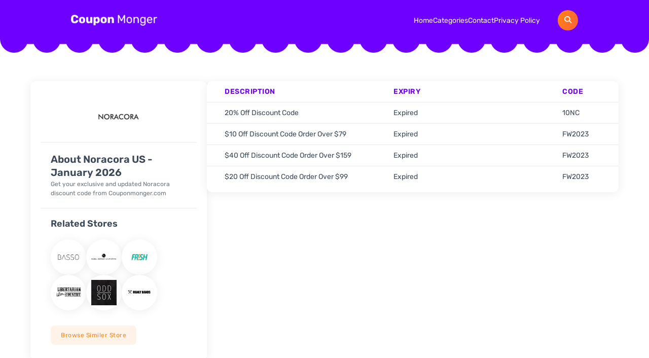

--- FILE ---
content_type: text/html; charset=UTF-8
request_url: https://couponmonger.com/noracora-us
body_size: 10123
content:
<!DOCTYPE html>
<html lang="en-US">
<head>
<meta charset="UTF-8">
<meta http-equiv="Content-Type" content="text/html; charset=utf-8">
<meta name="viewport" content="width=device-width, initial-scale=1.0">
<title>Noracora US - Coupon Monger</title>
<!-- <link rel="stylesheet" href="https://couponmonger.com/wp-content/themes/couponmonger/assets/css/bootstrap.css"> -->
<!-- <link rel="stylesheet" href="https://couponmonger.com/wp-content/themes/couponmonger/assets/css/swiper.css"> -->
<link rel="stylesheet" type="text/css" href="//couponmonger.com/wp-content/cache/wpfc-minified/q5myr86e/c0yqs.css" media="all"/>
<meta name='impact-site-verification' value='e4336032-e9bf-4a0a-816f-4b869b9d1731' />
<meta name='robots' content='index, follow, max-image-preview:large, max-snippet:-1, max-video-preview:-1' />
<style>img:is([sizes="auto" i], [sizes^="auto," i]) { contain-intrinsic-size: 3000px 1500px }</style>
<!-- This site is optimized with the Yoast SEO plugin v26.4 - https://yoast.com/wordpress/plugins/seo/ -->
<link rel="canonical" href="https://couponmonger.com/noracora-us" />
<meta property="og:locale" content="en_US" />
<meta property="og:type" content="article" />
<meta property="og:title" content="Noracora US - Coupon Monger" />
<meta property="og:url" content="https://couponmonger.com/noracora-us" />
<meta property="og:site_name" content="Coupon Monger" />
<meta name="twitter:card" content="summary_large_image" />
<script type="application/ld+json" class="yoast-schema-graph">{"@context":"https://schema.org","@graph":[{"@type":"WebPage","@id":"https://couponmonger.com/noracora-us","url":"https://couponmonger.com/noracora-us","name":"Noracora US - Coupon Monger","isPartOf":{"@id":"https://couponmonger.com/#website"},"datePublished":"2024-11-06T06:05:23+00:00","breadcrumb":{"@id":"https://couponmonger.com/noracora-us#breadcrumb"},"inLanguage":"en-US","potentialAction":[{"@type":"ReadAction","target":["https://couponmonger.com/noracora-us"]}]},{"@type":"BreadcrumbList","@id":"https://couponmonger.com/noracora-us#breadcrumb","itemListElement":[{"@type":"ListItem","position":1,"name":"Home","item":"https://couponmonger.com/"},{"@type":"ListItem","position":2,"name":"Noracora US"}]},{"@type":"WebSite","@id":"https://couponmonger.com/#website","url":"https://couponmonger.com/","name":"Coupon Monger","description":"","potentialAction":[{"@type":"SearchAction","target":{"@type":"EntryPoint","urlTemplate":"https://couponmonger.com/?s={search_term_string}"},"query-input":{"@type":"PropertyValueSpecification","valueRequired":true,"valueName":"search_term_string"}}],"inLanguage":"en-US"}]}</script>
<!-- / Yoast SEO plugin. -->
<link rel="alternate" type="application/rss+xml" title="Coupon Monger &raquo; Noracora US Comments Feed" href="https://couponmonger.com/noracora-us/feed" />
<!-- <link rel='stylesheet' id='wp-block-library-css' href='https://couponmonger.com/wp-includes/css/dist/block-library/style.min.css?ver=6.8.3' type='text/css' media='all' /> -->
<link rel="stylesheet" type="text/css" href="//couponmonger.com/wp-content/cache/wpfc-minified/ffuw6vo/c0yqs.css" media="all"/>
<style id='classic-theme-styles-inline-css' type='text/css'>
/*! This file is auto-generated */
.wp-block-button__link{color:#fff;background-color:#32373c;border-radius:9999px;box-shadow:none;text-decoration:none;padding:calc(.667em + 2px) calc(1.333em + 2px);font-size:1.125em}.wp-block-file__button{background:#32373c;color:#fff;text-decoration:none}
</style>
<style id='global-styles-inline-css' type='text/css'>
:root{--wp--preset--aspect-ratio--square: 1;--wp--preset--aspect-ratio--4-3: 4/3;--wp--preset--aspect-ratio--3-4: 3/4;--wp--preset--aspect-ratio--3-2: 3/2;--wp--preset--aspect-ratio--2-3: 2/3;--wp--preset--aspect-ratio--16-9: 16/9;--wp--preset--aspect-ratio--9-16: 9/16;--wp--preset--color--black: #000000;--wp--preset--color--cyan-bluish-gray: #abb8c3;--wp--preset--color--white: #ffffff;--wp--preset--color--pale-pink: #f78da7;--wp--preset--color--vivid-red: #cf2e2e;--wp--preset--color--luminous-vivid-orange: #ff6900;--wp--preset--color--luminous-vivid-amber: #fcb900;--wp--preset--color--light-green-cyan: #7bdcb5;--wp--preset--color--vivid-green-cyan: #00d084;--wp--preset--color--pale-cyan-blue: #8ed1fc;--wp--preset--color--vivid-cyan-blue: #0693e3;--wp--preset--color--vivid-purple: #9b51e0;--wp--preset--gradient--vivid-cyan-blue-to-vivid-purple: linear-gradient(135deg,rgba(6,147,227,1) 0%,rgb(155,81,224) 100%);--wp--preset--gradient--light-green-cyan-to-vivid-green-cyan: linear-gradient(135deg,rgb(122,220,180) 0%,rgb(0,208,130) 100%);--wp--preset--gradient--luminous-vivid-amber-to-luminous-vivid-orange: linear-gradient(135deg,rgba(252,185,0,1) 0%,rgba(255,105,0,1) 100%);--wp--preset--gradient--luminous-vivid-orange-to-vivid-red: linear-gradient(135deg,rgba(255,105,0,1) 0%,rgb(207,46,46) 100%);--wp--preset--gradient--very-light-gray-to-cyan-bluish-gray: linear-gradient(135deg,rgb(238,238,238) 0%,rgb(169,184,195) 100%);--wp--preset--gradient--cool-to-warm-spectrum: linear-gradient(135deg,rgb(74,234,220) 0%,rgb(151,120,209) 20%,rgb(207,42,186) 40%,rgb(238,44,130) 60%,rgb(251,105,98) 80%,rgb(254,248,76) 100%);--wp--preset--gradient--blush-light-purple: linear-gradient(135deg,rgb(255,206,236) 0%,rgb(152,150,240) 100%);--wp--preset--gradient--blush-bordeaux: linear-gradient(135deg,rgb(254,205,165) 0%,rgb(254,45,45) 50%,rgb(107,0,62) 100%);--wp--preset--gradient--luminous-dusk: linear-gradient(135deg,rgb(255,203,112) 0%,rgb(199,81,192) 50%,rgb(65,88,208) 100%);--wp--preset--gradient--pale-ocean: linear-gradient(135deg,rgb(255,245,203) 0%,rgb(182,227,212) 50%,rgb(51,167,181) 100%);--wp--preset--gradient--electric-grass: linear-gradient(135deg,rgb(202,248,128) 0%,rgb(113,206,126) 100%);--wp--preset--gradient--midnight: linear-gradient(135deg,rgb(2,3,129) 0%,rgb(40,116,252) 100%);--wp--preset--font-size--small: 13px;--wp--preset--font-size--medium: 20px;--wp--preset--font-size--large: 36px;--wp--preset--font-size--x-large: 42px;--wp--preset--spacing--20: 0.44rem;--wp--preset--spacing--30: 0.67rem;--wp--preset--spacing--40: 1rem;--wp--preset--spacing--50: 1.5rem;--wp--preset--spacing--60: 2.25rem;--wp--preset--spacing--70: 3.38rem;--wp--preset--spacing--80: 5.06rem;--wp--preset--shadow--natural: 6px 6px 9px rgba(0, 0, 0, 0.2);--wp--preset--shadow--deep: 12px 12px 50px rgba(0, 0, 0, 0.4);--wp--preset--shadow--sharp: 6px 6px 0px rgba(0, 0, 0, 0.2);--wp--preset--shadow--outlined: 6px 6px 0px -3px rgba(255, 255, 255, 1), 6px 6px rgba(0, 0, 0, 1);--wp--preset--shadow--crisp: 6px 6px 0px rgba(0, 0, 0, 1);}:where(.is-layout-flex){gap: 0.5em;}:where(.is-layout-grid){gap: 0.5em;}body .is-layout-flex{display: flex;}.is-layout-flex{flex-wrap: wrap;align-items: center;}.is-layout-flex > :is(*, div){margin: 0;}body .is-layout-grid{display: grid;}.is-layout-grid > :is(*, div){margin: 0;}:where(.wp-block-columns.is-layout-flex){gap: 2em;}:where(.wp-block-columns.is-layout-grid){gap: 2em;}:where(.wp-block-post-template.is-layout-flex){gap: 1.25em;}:where(.wp-block-post-template.is-layout-grid){gap: 1.25em;}.has-black-color{color: var(--wp--preset--color--black) !important;}.has-cyan-bluish-gray-color{color: var(--wp--preset--color--cyan-bluish-gray) !important;}.has-white-color{color: var(--wp--preset--color--white) !important;}.has-pale-pink-color{color: var(--wp--preset--color--pale-pink) !important;}.has-vivid-red-color{color: var(--wp--preset--color--vivid-red) !important;}.has-luminous-vivid-orange-color{color: var(--wp--preset--color--luminous-vivid-orange) !important;}.has-luminous-vivid-amber-color{color: var(--wp--preset--color--luminous-vivid-amber) !important;}.has-light-green-cyan-color{color: var(--wp--preset--color--light-green-cyan) !important;}.has-vivid-green-cyan-color{color: var(--wp--preset--color--vivid-green-cyan) !important;}.has-pale-cyan-blue-color{color: var(--wp--preset--color--pale-cyan-blue) !important;}.has-vivid-cyan-blue-color{color: var(--wp--preset--color--vivid-cyan-blue) !important;}.has-vivid-purple-color{color: var(--wp--preset--color--vivid-purple) !important;}.has-black-background-color{background-color: var(--wp--preset--color--black) !important;}.has-cyan-bluish-gray-background-color{background-color: var(--wp--preset--color--cyan-bluish-gray) !important;}.has-white-background-color{background-color: var(--wp--preset--color--white) !important;}.has-pale-pink-background-color{background-color: var(--wp--preset--color--pale-pink) !important;}.has-vivid-red-background-color{background-color: var(--wp--preset--color--vivid-red) !important;}.has-luminous-vivid-orange-background-color{background-color: var(--wp--preset--color--luminous-vivid-orange) !important;}.has-luminous-vivid-amber-background-color{background-color: var(--wp--preset--color--luminous-vivid-amber) !important;}.has-light-green-cyan-background-color{background-color: var(--wp--preset--color--light-green-cyan) !important;}.has-vivid-green-cyan-background-color{background-color: var(--wp--preset--color--vivid-green-cyan) !important;}.has-pale-cyan-blue-background-color{background-color: var(--wp--preset--color--pale-cyan-blue) !important;}.has-vivid-cyan-blue-background-color{background-color: var(--wp--preset--color--vivid-cyan-blue) !important;}.has-vivid-purple-background-color{background-color: var(--wp--preset--color--vivid-purple) !important;}.has-black-border-color{border-color: var(--wp--preset--color--black) !important;}.has-cyan-bluish-gray-border-color{border-color: var(--wp--preset--color--cyan-bluish-gray) !important;}.has-white-border-color{border-color: var(--wp--preset--color--white) !important;}.has-pale-pink-border-color{border-color: var(--wp--preset--color--pale-pink) !important;}.has-vivid-red-border-color{border-color: var(--wp--preset--color--vivid-red) !important;}.has-luminous-vivid-orange-border-color{border-color: var(--wp--preset--color--luminous-vivid-orange) !important;}.has-luminous-vivid-amber-border-color{border-color: var(--wp--preset--color--luminous-vivid-amber) !important;}.has-light-green-cyan-border-color{border-color: var(--wp--preset--color--light-green-cyan) !important;}.has-vivid-green-cyan-border-color{border-color: var(--wp--preset--color--vivid-green-cyan) !important;}.has-pale-cyan-blue-border-color{border-color: var(--wp--preset--color--pale-cyan-blue) !important;}.has-vivid-cyan-blue-border-color{border-color: var(--wp--preset--color--vivid-cyan-blue) !important;}.has-vivid-purple-border-color{border-color: var(--wp--preset--color--vivid-purple) !important;}.has-vivid-cyan-blue-to-vivid-purple-gradient-background{background: var(--wp--preset--gradient--vivid-cyan-blue-to-vivid-purple) !important;}.has-light-green-cyan-to-vivid-green-cyan-gradient-background{background: var(--wp--preset--gradient--light-green-cyan-to-vivid-green-cyan) !important;}.has-luminous-vivid-amber-to-luminous-vivid-orange-gradient-background{background: var(--wp--preset--gradient--luminous-vivid-amber-to-luminous-vivid-orange) !important;}.has-luminous-vivid-orange-to-vivid-red-gradient-background{background: var(--wp--preset--gradient--luminous-vivid-orange-to-vivid-red) !important;}.has-very-light-gray-to-cyan-bluish-gray-gradient-background{background: var(--wp--preset--gradient--very-light-gray-to-cyan-bluish-gray) !important;}.has-cool-to-warm-spectrum-gradient-background{background: var(--wp--preset--gradient--cool-to-warm-spectrum) !important;}.has-blush-light-purple-gradient-background{background: var(--wp--preset--gradient--blush-light-purple) !important;}.has-blush-bordeaux-gradient-background{background: var(--wp--preset--gradient--blush-bordeaux) !important;}.has-luminous-dusk-gradient-background{background: var(--wp--preset--gradient--luminous-dusk) !important;}.has-pale-ocean-gradient-background{background: var(--wp--preset--gradient--pale-ocean) !important;}.has-electric-grass-gradient-background{background: var(--wp--preset--gradient--electric-grass) !important;}.has-midnight-gradient-background{background: var(--wp--preset--gradient--midnight) !important;}.has-small-font-size{font-size: var(--wp--preset--font-size--small) !important;}.has-medium-font-size{font-size: var(--wp--preset--font-size--medium) !important;}.has-large-font-size{font-size: var(--wp--preset--font-size--large) !important;}.has-x-large-font-size{font-size: var(--wp--preset--font-size--x-large) !important;}
:where(.wp-block-post-template.is-layout-flex){gap: 1.25em;}:where(.wp-block-post-template.is-layout-grid){gap: 1.25em;}
:where(.wp-block-columns.is-layout-flex){gap: 2em;}:where(.wp-block-columns.is-layout-grid){gap: 2em;}
:root :where(.wp-block-pullquote){font-size: 1.5em;line-height: 1.6;}
</style>
<!-- <link rel='stylesheet' id='contact-form-7-css' href='https://couponmonger.com/wp-content/plugins/contact-form-7/includes/css/styles.css?ver=6.1.3' type='text/css' media='all' /> -->
<!-- <link rel='stylesheet' id='style-css' href='https://couponmonger.com/wp-content/themes/couponmonger/style.css?ver=6.8.3' type='text/css' media='all' /> -->
<link rel="stylesheet" type="text/css" href="//couponmonger.com/wp-content/cache/wpfc-minified/md7sy6g8/c0yqs.css" media="all"/>
<link rel="https://api.w.org/" href="https://couponmonger.com/wp-json/" /><link rel="EditURI" type="application/rsd+xml" title="RSD" href="https://couponmonger.com/xmlrpc.php?rsd" />
<meta name="generator" content="WordPress 6.8.3" />
<link rel='shortlink' href='https://couponmonger.com/?p=9330' />
<link rel="alternate" title="oEmbed (JSON)" type="application/json+oembed" href="https://couponmonger.com/wp-json/oembed/1.0/embed?url=https%3A%2F%2Fcouponmonger.com%2Fnoracora-us" />
<link rel="alternate" title="oEmbed (XML)" type="text/xml+oembed" href="https://couponmonger.com/wp-json/oembed/1.0/embed?url=https%3A%2F%2Fcouponmonger.com%2Fnoracora-us&#038;format=xml" />
<link rel="icon" href="https://couponmonger.com/wp-content/uploads/2024/11/favicon.png" sizes="32x32" />
<link rel="icon" href="https://couponmonger.com/wp-content/uploads/2024/11/favicon.png" sizes="192x192" />
<link rel="apple-touch-icon" href="https://couponmonger.com/wp-content/uploads/2024/11/favicon.png" />
<meta name="msapplication-TileImage" content="https://couponmonger.com/wp-content/uploads/2024/11/favicon.png" />
<!-- 	<link rel="preload" href="https://cdnjs.cloudflare.com/ajax/libs/font-awesome/6.6.0/css/all.min.css" as="style" onload="this.onload=null;this.rel='stylesheet'">
<noscript><link rel="stylesheet" href="https://cdnjs.cloudflare.com/ajax/libs/font-awesome/6.6.0/css/all.min.css"></noscript> -->
</head>
<body class="wp-singular store-template-default single single-store postid-9330 wp-theme-couponmonger store-noracora-us">
<!-- Header Start -->
<header>
<img src="https://couponmonger.com/wp-content/webp-express/webp-images/uploads/2024/10/header-bg.png.webp" alt="" class="header-bg">
<div class="container">
<div class="header-wrapper">
<div class="header-logo">
<a href="https://couponmonger.com" aria-label="header-logo">
<img src="https://couponmonger.com/wp-content/webp-express/webp-images/uploads/2024/10/logo.png.webp" alt="" width="170" height="22" fetchpriority="high" class="header-logo-img">
</a>
</div>
<div class="header-menus-wrapper">
<div class="header-menus">
<ul id="menu-header-menus" class=""><li id="menu-item-99" class="menu-item menu-item-type-post_type menu-item-object-page menu-item-home menu-item-99"><a href="https://couponmonger.com/">Home</a></li>
<li id="menu-item-100" class="menu-item menu-item-type-post_type menu-item-object-page menu-item-100"><a href="https://couponmonger.com/categories">Categories</a></li>
<li id="menu-item-101" class="menu-item menu-item-type-post_type menu-item-object-page menu-item-101"><a href="https://couponmonger.com/contact">Contact</a></li>
<li id="menu-item-102" class="menu-item menu-item-type-post_type menu-item-object-page menu-item-102"><a href="https://couponmonger.com/privacy-policy">Privacy Policy</a></li>
</ul>                    </div>
<div class="header-search-btns">
<div class="search-btn">
<i class="fa-solid fa-magnifying-glass"></i>
</div>
<div class="header-mob-btn">
<i class="fa-solid fa-bars"></i>
</div>
</div>
</div>
<div class="header-search">
<input type="text" id="header-search-input" placeholder="Search for stores, coupons & offers...">
<div class="header-results"></div>
</div>
</div>
</div>
</header>
<div class="mobile-menu">
<div class="mobile-menu-close-button">
<i class="fas fa-times"></i>
</div>
<nav>
<ul id="menu-header-menus-1" class=""><li class="menu-item menu-item-type-post_type menu-item-object-page menu-item-home menu-item-99"><a href="https://couponmonger.com/">Home</a></li>
<li class="menu-item menu-item-type-post_type menu-item-object-page menu-item-100"><a href="https://couponmonger.com/categories">Categories</a></li>
<li class="menu-item menu-item-type-post_type menu-item-object-page menu-item-101"><a href="https://couponmonger.com/contact">Contact</a></li>
<li class="menu-item menu-item-type-post_type menu-item-object-page menu-item-102"><a href="https://couponmonger.com/privacy-policy">Privacy Policy</a></li>
</ul>        </nav>
</div>
<!-- Single Store Section Start -->
<section role="main" class="single-store-sec">
<div class="container-fluid">
<div class="single-store-wrapper">
<div class="store-mobile-logo">
<img src="https://couponmonger.com/wp-content/uploads/2024/11/05Zw4aLlraq4LwdUsHVjSNs-1.webp" alt="">
</div>
<div class="store-side-bar">
<div class="store-logo-box">
<img src="https://couponmonger.com/wp-content/uploads/2024/11/05Zw4aLlraq4LwdUsHVjSNs-1.webp" alt="">
</div>
<div class="store-about">
<h2 class="store-abt-title">About Noracora US - January 2026</h2>
<div class="store-about-content">
<p>Get your exclusive and updated Noracora<br />
discount code from&nbsp;Couponmonger.com</p>
</div>
</div>
<div class="related-stores-box">
<h3 class="related-store-title">Related Stores</h3>
<div class="realted-store-wrapper">
<a href="https://couponmonger.com/basso" class="related-store" aria-label="store name">
<img src="https://couponmonger.com/wp-content/uploads/2026/01/Basso.webp" alt="" class="related-store-logo">
</a>
<a href="https://couponmonger.com/noel-asmar-uniforms" class="related-store" aria-label="store name">
<img src="https://couponmonger.com/wp-content/webp-express/webp-images/uploads/2026/01/noelasmaruniforms.png.webp" alt="" class="related-store-logo">
</a>
<a href="https://couponmonger.com/fresh" class="related-store" aria-label="store name">
<img src="https://couponmonger.com/wp-content/webp-express/webp-images/uploads/2026/01/Fresh.png.webp" alt="" class="related-store-logo">
</a>
<a href="https://couponmonger.com/libertarian-country" class="related-store" aria-label="store name">
<img src="https://couponmonger.com/wp-content/uploads/2025/12/Libertarian-Country.webp" alt="" class="related-store-logo">
</a>
<a href="https://couponmonger.com/odd-sox" class="related-store" aria-label="store name">
<img src="https://couponmonger.com/wp-content/webp-express/webp-images/uploads/2025/12/Odd-Sox.jpg.webp" alt="" class="related-store-logo">
</a>
<a href="https://couponmonger.com/manly-bands" class="related-store" aria-label="store name">
<img src="https://couponmonger.com/wp-content/webp-express/webp-images/uploads/2025/12/manly-bands.png.webp" alt="" class="related-store-logo">
</a>
</div>
<a href="https://couponmonger.com/category/fashion" class="browse-stoBtn">Browse Similer Store</a>
</div>
</div>
<div class="single-store-coupons">
<div class="single-store-table-wrapper">
<table>
<thead>
<tr>
<th style="width: 41%;">Description</th>
<th style="width: 41%;">Expiry</th>
<th style="width: 18%;">Code</th>
</tr>
</thead>
<tbody>
<tr>
<td>20% Off Discount Code</td>
<td>
Expired								</td>
<td>10NC</td>
</tr>
<tr>
<td>$10 Off Discount Code Order Over $79</td>
<td>
Expired								</td>
<td>FW2023</td>
</tr>
<tr>
<td>$40 Off Discount Code Order Over $159</td>
<td>
Expired								</td>
<td>FW2023</td>
</tr>
<tr>
<td>$20 Off Discount Code Order Over $99</td>
<td>
Expired								</td>
<td>FW2023</td>
</tr>
</tbody>
</table>
</div>
</div>
</div>
</div>
</section>
<!-- Top Offer Section Start -->
<section class="top-offer-sec">
<div class="container">
<div class="top-offer-wrapper">
<div class="top-offer-content-box">
<h2>Top Coupons</h2>
<p>Discover the best deals and discounts with our top coupons, curated to help you save big on your favorite brands. Don't miss out on these exclusive offers, grab them before they're gone! Click "View More" to unlock incredible savings today.</p>
<a href="https://couponmonger.com/stores">view more</a>
</div>
<div class="top-offer-slider-wrapper">
<div class="swiper top-offer-slider">
<div class="swiper-wrapper">
<div class="swiper-slide">
<div data-href="https://couponmonger.com/noracora-us/#topoffer_35512" data-affliate-url="https://snwbl.io/javy-coffee/ROGER65879	" class="top-offer-box offer-code">
<div class="coupon-logo-box">
<img src="https://couponmonger.com/wp-content/uploads/2026/01/Javvy-Coffee1.avif" alt="Javvy Coffee" class="coupon-logo">
</div>
<div class="top-offer-des">
<h3 class="top-offer-title">
20% Off Coupon Code | New Year Sale									</h3>
<div class="coupon-expiry">
Ends in 706 days									</div>
</div>
</div>
<div id="topoffer_35512" class="coupon-popup">
<div class="coupon-popup-inner">
<div class="coupon-popup-details">
<div class="popup-close-btn">
<i class="fas fa-times"></i>
</div>
<div class="coupon-details">
<div class="popup-logo-wrapper">
<div class="popup-logo">
<img src="https://couponmonger.com/wp-content/uploads/2026/01/Javvy-Coffee1.avif" alt="">
</div>
<div class="popup-title">20% Off Coupon Code | New Year Sale</div>                
</div>
<div class="popup-bottom">
<span>Copy this promo code and paste when you checkout</span>
<div class="popup-code-wrapper">
<div class="popup-code">NY20</div>
<input type="button" value="Copy" class="popup-copy-btn" />
</div>
<div class="popup-ver">
<img src="https://couponmonger.com/wp-content/webp-express/webp-images/themes/couponmonger/assets/images/verified-icon.png.webp" alt="">
Exclusive												</div>
</div>
</div>
</div>
</div>
</div>
</div>
<div class="swiper-slide">
<div data-href="https://couponmonger.com/noracora-us/#topoffer_34975" data-affliate-url="https://www.bucketculture.com/discount/MONGER10" class="top-offer-box offer-code">
<div class="coupon-logo-box">
<img src="https://couponmonger.com/wp-content/webp-express/webp-images/uploads/2025/12/bucket.png.webp" alt="" class="coupon-logo">
</div>
<div class="top-offer-des">
<h3 class="top-offer-title">
15% Off Coupon Code									</h3>
<div class="coupon-expiry">
Ends in 706 days									</div>
</div>
</div>
<div id="topoffer_34975" class="coupon-popup">
<div class="coupon-popup-inner">
<div class="coupon-popup-details">
<div class="popup-close-btn">
<i class="fas fa-times"></i>
</div>
<div class="coupon-details">
<div class="popup-logo-wrapper">
<div class="popup-logo">
<img src="https://couponmonger.com/wp-content/webp-express/webp-images/uploads/2025/12/bucket.png.webp" alt="">
</div>
<div class="popup-title">15% Off Coupon Code</div>                
</div>
<div class="popup-bottom">
<span>Copy this promo code and paste when you checkout</span>
<div class="popup-code-wrapper">
<div class="popup-code">MONGER10</div>
<input type="button" value="Copy" class="popup-copy-btn" />
</div>
<div class="popup-ver">
<img src="https://couponmonger.com/wp-content/webp-express/webp-images/themes/couponmonger/assets/images/verified-icon.png.webp" alt="">
Exclusive												</div>
</div>
</div>
</div>
</div>
</div>
</div>
<div class="swiper-slide">
<div data-href="https://couponmonger.com/noracora-us/#topoffer_33527" data-affliate-url="https://puckipuppy.com?sca_ref=9854340.r5nzirqtGZ" class="top-offer-box offer-code">
<div class="coupon-logo-box">
<img src="https://couponmonger.com/wp-content/webp-express/webp-images/uploads/2025/11/puck.png.webp" alt="" class="coupon-logo">
</div>
<div class="top-offer-des">
<h3 class="top-offer-title">
$200 Off On Purchase Over 2 Bikes | New Year Deals									</h3>
<div class="coupon-expiry">
Ends in 1072 days									</div>
</div>
</div>
<div id="topoffer_33527" class="coupon-popup">
<div class="coupon-popup-inner">
<div class="coupon-popup-details">
<div class="popup-close-btn">
<i class="fas fa-times"></i>
</div>
<div class="coupon-details">
<div class="popup-logo-wrapper">
<div class="popup-logo">
<img src="https://couponmonger.com/wp-content/webp-express/webp-images/uploads/2025/11/puck.png.webp" alt="">
</div>
<div class="popup-title">$200 Off On Purchase Over 2 Bikes | New Year Deals</div>                
</div>
<div class="popup-bottom">
<span>Copy this promo code and paste when you checkout</span>
<div class="popup-code-wrapper">
<div class="popup-code">DOU200</div>
<input type="button" value="Copy" class="popup-copy-btn" />
</div>
<div class="popup-ver">
<img src="https://couponmonger.com/wp-content/webp-express/webp-images/themes/couponmonger/assets/images/verified-icon.png.webp" alt="">
Exclusive												</div>
</div>
</div>
</div>
</div>
</div>
</div>
<div class="swiper-slide">
<div data-href="https://couponmonger.com/noracora-us/#topoffer_33526" data-affliate-url="https://puckipuppy.com?sca_ref=9854340.r5nzirqtGZ" class="top-offer-box offer-code">
<div class="coupon-logo-box">
<img src="https://couponmonger.com/wp-content/webp-express/webp-images/uploads/2025/11/puck.png.webp" alt="" class="coupon-logo">
</div>
<div class="top-offer-des">
<h3 class="top-offer-title">
Extra $100 Off On Electric Bikes | Flash Sale									</h3>
<div class="coupon-expiry">
Ends in 1072 days									</div>
</div>
</div>
<div id="topoffer_33526" class="coupon-popup">
<div class="coupon-popup-inner">
<div class="coupon-popup-details">
<div class="popup-close-btn">
<i class="fas fa-times"></i>
</div>
<div class="coupon-details">
<div class="popup-logo-wrapper">
<div class="popup-logo">
<img src="https://couponmonger.com/wp-content/webp-express/webp-images/uploads/2025/11/puck.png.webp" alt="">
</div>
<div class="popup-title">Extra $100 Off On Electric Bikes | Flash Sale</div>                
</div>
<div class="popup-bottom">
<span>Copy this promo code and paste when you checkout</span>
<div class="popup-code-wrapper">
<div class="popup-code">No code needed</div>
<input type="button" value="Copy" class="popup-copy-btn" />
</div>
<div class="popup-ver">
<img src="https://couponmonger.com/wp-content/webp-express/webp-images/themes/couponmonger/assets/images/verified-icon.png.webp" alt="">
Exclusive												</div>
</div>
</div>
</div>
</div>
</div>
</div>
<div class="swiper-slide">
<div data-href="https://couponmonger.com/noracora-us/#topoffer_35856" data-affliate-url="https://nordvpn.com/no/" class="top-offer-box offer-code">
<div class="coupon-logo-box">
<img src="https://couponmonger.com/wp-content/webp-express/webp-images/uploads/2024/11/NordVPN_NO-1.jpg.webp" alt="" class="coupon-logo">
</div>
<div class="top-offer-des">
<h3 class="top-offer-title">
10% Rabattkode									</h3>
<div class="coupon-expiry">
Ends in 341 days									</div>
</div>
</div>
<div id="topoffer_35856" class="coupon-popup">
<div class="coupon-popup-inner">
<div class="coupon-popup-details">
<div class="popup-close-btn">
<i class="fas fa-times"></i>
</div>
<div class="coupon-details">
<div class="popup-logo-wrapper">
<div class="popup-logo">
<img src="https://couponmonger.com/wp-content/webp-express/webp-images/uploads/2024/11/NordVPN_NO-1.jpg.webp" alt="">
</div>
<div class="popup-title">10% Rabattkode</div>                
</div>
<div class="popup-bottom">
<span>Copy this promo code and paste when you checkout</span>
<div class="popup-code-wrapper">
<div class="popup-code">Ingen kode nødvendig</div>
<input type="button" value="Copy" class="popup-copy-btn" />
</div>
<div class="popup-ver">
<img src="https://couponmonger.com/wp-content/webp-express/webp-images/themes/couponmonger/assets/images/verified-icon.png.webp" alt="">
Exclusive												</div>
</div>
</div>
</div>
</div>
</div>
</div>
<div class="swiper-slide">
<div data-href="https://couponmonger.com/noracora-us/#topoffer_35857" data-affliate-url="" class="top-offer-box offer-deal">
<div class="coupon-logo-box">
<img src="https://couponmonger.com/wp-content/webp-express/webp-images/uploads/2024/11/NordVPN_NO-1.jpg.webp" alt="" class="coupon-logo">
</div>
<div class="top-offer-des">
<h3 class="top-offer-title">
70% Rabattkode På 2 Årsabonnement									</h3>
</div>
</div>
<div id="topoffer_35857" class="coupon-popup">
<div class="coupon-popup-inner">
<div class="coupon-popup-details">
<div class="popup-close-btn">
<i class="fas fa-times"></i>
</div>
<div class="coupon-details">
<div class="popup-logo-wrapper">
<div class="popup-logo">
<img src="https://couponmonger.com/wp-content/webp-express/webp-images/uploads/2024/11/NordVPN_NO-1.jpg.webp" alt="">
</div>
<div class="popup-title">70% Rabattkode På 2 Årsabonnement</div>                
</div>
<div class="popup-bottom">
<span>Copy this promo code and paste when you checkout</span>
<div class="popup-code-wrapper">
<div class="popup-code">Ingen Kode Nødvendig</div>
</div>
<div class="popup-ver">
<img src="https://couponmonger.com/wp-content/webp-express/webp-images/themes/couponmonger/assets/images/verified-icon.png.webp" alt="">
Exclusive												</div>
</div>
</div>
</div>
</div>
</div>
</div>
<div class="swiper-slide">
<div data-href="https://couponmonger.com/noracora-us/#topoffer_35859" data-affliate-url="" class="top-offer-box offer-deal">
<div class="coupon-logo-box">
<img src="https://couponmonger.com/wp-content/webp-express/webp-images/uploads/2024/11/NordVPN_NO-1.jpg.webp" alt="" class="coupon-logo">
</div>
<div class="top-offer-des">
<h3 class="top-offer-title">
61% Rabatt På 1 Års Komplett Abonnement									</h3>
</div>
</div>
<div id="topoffer_35859" class="coupon-popup">
<div class="coupon-popup-inner">
<div class="coupon-popup-details">
<div class="popup-close-btn">
<i class="fas fa-times"></i>
</div>
<div class="coupon-details">
<div class="popup-logo-wrapper">
<div class="popup-logo">
<img src="https://couponmonger.com/wp-content/webp-express/webp-images/uploads/2024/11/NordVPN_NO-1.jpg.webp" alt="">
</div>
<div class="popup-title">61% Rabatt På 1 Års Komplett Abonnement</div>                
</div>
<div class="popup-bottom">
<span>Copy this promo code and paste when you checkout</span>
<div class="popup-code-wrapper">
<div class="popup-code">Ingen kode nødvendig</div>
</div>
<div class="popup-ver">
<img src="https://couponmonger.com/wp-content/webp-express/webp-images/themes/couponmonger/assets/images/verified-icon.png.webp" alt="">
Exclusive												</div>
</div>
</div>
</div>
</div>
</div>
</div>
<div class="swiper-slide">
<div data-href="https://couponmonger.com/noracora-us/#topoffer_35858" data-affliate-url="" class="top-offer-box offer-deal">
<div class="coupon-logo-box">
<img src="https://couponmonger.com/wp-content/webp-express/webp-images/uploads/2024/11/NordVPN_NO-1.jpg.webp" alt="" class="coupon-logo">
</div>
<div class="top-offer-des">
<h3 class="top-offer-title">
60% Rabatt På 1 Års Plus-Abonnement									</h3>
</div>
</div>
<div id="topoffer_35858" class="coupon-popup">
<div class="coupon-popup-inner">
<div class="coupon-popup-details">
<div class="popup-close-btn">
<i class="fas fa-times"></i>
</div>
<div class="coupon-details">
<div class="popup-logo-wrapper">
<div class="popup-logo">
<img src="https://couponmonger.com/wp-content/webp-express/webp-images/uploads/2024/11/NordVPN_NO-1.jpg.webp" alt="">
</div>
<div class="popup-title">60% Rabatt På 1 Års Plus-Abonnement</div>                
</div>
<div class="popup-bottom">
<span>Copy this promo code and paste when you checkout</span>
<div class="popup-code-wrapper">
<div class="popup-code">Ingen kode nødvendig</div>
</div>
<div class="popup-ver">
<img src="https://couponmonger.com/wp-content/webp-express/webp-images/themes/couponmonger/assets/images/verified-icon.png.webp" alt="">
Exclusive												</div>
</div>
</div>
</div>
</div>
</div>
</div>
<div class="swiper-slide">
<div data-href="https://couponmonger.com/noracora-us/#topoffer_35860" data-affliate-url="" class="top-offer-box offer-deal">
<div class="coupon-logo-box">
<img src="https://couponmonger.com/wp-content/webp-express/webp-images/uploads/2024/11/NordVPN_NO-1.jpg.webp" alt="" class="coupon-logo">
</div>
<div class="top-offer-des">
<h3 class="top-offer-title">
56% Rabatt På 1 Års Basic-Abonnement									</h3>
</div>
</div>
<div id="topoffer_35860" class="coupon-popup">
<div class="coupon-popup-inner">
<div class="coupon-popup-details">
<div class="popup-close-btn">
<i class="fas fa-times"></i>
</div>
<div class="coupon-details">
<div class="popup-logo-wrapper">
<div class="popup-logo">
<img src="https://couponmonger.com/wp-content/webp-express/webp-images/uploads/2024/11/NordVPN_NO-1.jpg.webp" alt="">
</div>
<div class="popup-title">56% Rabatt På 1 Års Basic-Abonnement</div>                
</div>
<div class="popup-bottom">
<span>Copy this promo code and paste when you checkout</span>
<div class="popup-code-wrapper">
<div class="popup-code">Ingen kode nødvendig</div>
</div>
<div class="popup-ver">
<img src="https://couponmonger.com/wp-content/webp-express/webp-images/themes/couponmonger/assets/images/verified-icon.png.webp" alt="">
Exclusive												</div>
</div>
</div>
</div>
</div>
</div>
</div>
<div class="swiper-slide">
<div data-href="https://couponmonger.com/noracora-us/#topoffer_35861" data-affliate-url="" class="top-offer-box offer-deal">
<div class="coupon-logo-box">
<img src="https://couponmonger.com/wp-content/webp-express/webp-images/uploads/2024/11/NordVPN_NO-1.jpg.webp" alt="" class="coupon-logo">
</div>
<div class="top-offer-des">
<h3 class="top-offer-title">
Månedlig Basic Abonnement Fra Kr119									</h3>
</div>
</div>
<div id="topoffer_35861" class="coupon-popup">
<div class="coupon-popup-inner">
<div class="coupon-popup-details">
<div class="popup-close-btn">
<i class="fas fa-times"></i>
</div>
<div class="coupon-details">
<div class="popup-logo-wrapper">
<div class="popup-logo">
<img src="https://couponmonger.com/wp-content/webp-express/webp-images/uploads/2024/11/NordVPN_NO-1.jpg.webp" alt="">
</div>
<div class="popup-title">Månedlig Basic Abonnement Fra Kr119</div>                
</div>
<div class="popup-bottom">
<span>Copy this promo code and paste when you checkout</span>
<div class="popup-code-wrapper">
<div class="popup-code">Ingen kode nødvendig</div>
</div>
<div class="popup-ver">
<img src="https://couponmonger.com/wp-content/webp-express/webp-images/themes/couponmonger/assets/images/verified-icon.png.webp" alt="">
Exclusive												</div>
</div>
</div>
</div>
</div>
</div>
</div>
</div>
<div class="swiper-pagination"></div>
<div class="offer-button-prev">
<i class="fa-solid fa-chevron-left"></i>
</div>
<div class="offer-button-next">
<i class="fa-solid fa-chevron-right"></i>
</div> 
</div>
</div>
</div>
</div>
</section>
    <!-- Footer Start -->
<footer>
<div class="container">
<div class="footer-wrapper">
<div class="footer-info">
<div class="footer-logo">
<a href="https://couponmonger.com" aria-label="footer-logo">
<img src="https://couponmonger.com/wp-content/webp-express/webp-images/uploads/2024/10/footer-logo.png.webp" alt="" width="188" height="24" loading="lazy">
</a>
</div>
<div class="footer-content">
<p>At Coupon Monger, we bring you the latest and most exclusive deals to help you save on every purchase. From fashion to tech, we've got discounts for all your favorite brands. Stop overspending and start exploring our curated selection of unbeatable offers today. Your savings journey begins here!</p>
</div>
<div class="footer-social-links">
<a href="#" target="_blank" rel="nofollow" aria-label="social-link"><i class="fa-brands fa-facebook-f"></i></a>
<a href="#" target="_blank" rel="nofollow" aria-label="social-link"><i class="fa-brands fa-instagram"></i></a>
<a href="#" target="_blank" rel="nofollow" aria-label="social-link"><i class="fa-brands fa-twitter"></i></a>
<a href="#" target="_blank" rel="nofollow" aria-label="social-link"><i class="fa-brands fa-linkedin-in"></i></a>
</div>
</div>
<div class="footer-widgets">
<h4 class="footer-title">useful links</h4>
<ul id="menu-footer-menus" class=""><li id="menu-item-251" class="menu-item menu-item-type-post_type menu-item-object-page menu-item-251"><a href="https://couponmonger.com/contact">Contact</a></li>
<li id="menu-item-236" class="menu-item menu-item-type-post_type menu-item-object-page menu-item-236"><a href="https://couponmonger.com/privacy-policy">Privacy Policy</a></li>
<li id="menu-item-250" class="menu-item menu-item-type-post_type menu-item-object-page menu-item-250"><a href="https://couponmonger.com/terms-of-services">Terms Of Services</a></li>
<li id="menu-item-249" class="menu-item menu-item-type-post_type menu-item-object-page menu-item-249"><a href="https://couponmonger.com/impressum">Imprint</a></li>
</ul>                </div>
<div class="footer-widgets">
<h4 class="footer-title">popular stores</h4>
<ul id="menu-stores-menus" class=""><li id="menu-item-25522" class="menu-item menu-item-type-post_type menu-item-object-store menu-item-25522"><a href="https://couponmonger.com/vivaia-uk">Vivaia UK</a></li>
<li id="menu-item-25523" class="menu-item menu-item-type-post_type menu-item-object-store menu-item-25523"><a href="https://couponmonger.com/4gadgets-uk">4Gadgets UK</a></li>
<li id="menu-item-25524" class="menu-item menu-item-type-post_type menu-item-object-store menu-item-25524"><a href="https://couponmonger.com/snow-and-rock-uk">Snow And Rock UK</a></li>
<li id="menu-item-25525" class="menu-item menu-item-type-post_type menu-item-object-store menu-item-25525"><a href="https://couponmonger.com/target-darts-uk">Target Darts UK</a></li>
<li id="menu-item-25526" class="menu-item menu-item-type-post_type menu-item-object-store menu-item-25526"><a href="https://couponmonger.com/subside-sports-uk">Subside Sports UK</a></li>
<li id="menu-item-25527" class="menu-item menu-item-type-post_type menu-item-object-store menu-item-25527"><a href="https://couponmonger.com/talkmore-no">Talkmore NO</a></li>
</ul>                </div>
<div class="footer-widgets">
<h4 class="footer-title">categories</h4>
<ul id="menu-categories-menus" class=""><li id="menu-item-25530" class="menu-item menu-item-type-post_type menu-item-object-store-category menu-item-25530"><a href="https://couponmonger.com/category/health-beauty">Health &#038; Beauty</a></li>
<li id="menu-item-25531" class="menu-item menu-item-type-post_type menu-item-object-store-category menu-item-25531"><a href="https://couponmonger.com/category/travel-tickets">Travel &#038; Tickets</a></li>
<li id="menu-item-25532" class="menu-item menu-item-type-post_type menu-item-object-store-category menu-item-25532"><a href="https://couponmonger.com/category/clothing">Clothing</a></li>
<li id="menu-item-25533" class="menu-item menu-item-type-post_type menu-item-object-store-category menu-item-25533"><a href="https://couponmonger.com/category/home-garden">Home &#038; Garden</a></li>
<li id="menu-item-25534" class="menu-item menu-item-type-post_type menu-item-object-store-category menu-item-25534"><a href="https://couponmonger.com/category/sportswear">Sportswear</a></li>
</ul>                </div>
<div class="footer-newsletter">
<h4 class="footer-title">newsletter</h4>
<p>Subscribe to our newsletter!</p>
<div class="wpcf7 no-js" id="wpcf7-f25521-o1" lang="en-US" dir="ltr" data-wpcf7-id="25521">
<div class="screen-reader-response"><p role="status" aria-live="polite" aria-atomic="true"></p> <ul></ul></div>
<form action="/noracora-us#wpcf7-f25521-o1" method="post" class="wpcf7-form init" aria-label="Contact form" novalidate="novalidate" data-status="init">
<fieldset class="hidden-fields-container"><input type="hidden" name="_wpcf7" value="25521" /><input type="hidden" name="_wpcf7_version" value="6.1.3" /><input type="hidden" name="_wpcf7_locale" value="en_US" /><input type="hidden" name="_wpcf7_unit_tag" value="wpcf7-f25521-o1" /><input type="hidden" name="_wpcf7_container_post" value="0" /><input type="hidden" name="_wpcf7_posted_data_hash" value="" />
</fieldset>
<div class="newsletter-wrapper">
<p><span class="wpcf7-form-control-wrap" data-name="your-email"><input size="40" maxlength="400" class="wpcf7-form-control wpcf7-email wpcf7-validates-as-required wpcf7-text wpcf7-validates-as-email" aria-required="true" aria-invalid="false" placeholder="Enter your email" value="" type="email" name="your-email" /></span><input class="wpcf7-form-control wpcf7-submit has-spinner" type="submit" value="Subscribe" />
</p>
</div><div class="wpcf7-response-output" aria-hidden="true"></div>
</form>
</div>
</div>
</div>
</div>
<div class="footer-copyright">
<p class="copyright-text">Copyright &copy;2026 <span>Coupon Monger</span>. All Rights Reserved.</p>
</div>
</footer>
<script src="https://couponmonger.com/wp-content/themes/couponmonger/assets/js/theme-lib.js"></script>
<script src="https://couponmonger.com/wp-content/themes/couponmonger/assets/js/theme-fun.js"></script>
<script>
jQuery(document).ready(function($) {
$('#header-search-input').on('input', function() {
var searchQuery = $(this).val();
if (searchQuery === '') {
$('.header-results').hide(); // Hide results if input is empty
return; // Exit the function early
}
// Send AJAX request to the server
$.ajax({
url: 'https://couponmonger.com/wp-admin/admin-ajax.php',
type: 'POST',
data: {
action: 'store_search',
query: searchQuery,
},
success: function(data) {
$('.header-results').html(data).show(); // Update results in the dropdown
},
error: function() {
$('.header-results').html('<p>Error retrieving results.</p>');
}
});
});
});
</script>
<script>
window.addEventListener('load', () => {
setTimeout(() => {
const script = document.createElement('script');
script.src = 'https://www.googletagmanager.com/gtag/js?id=G-373X9EMCH0';
script.async = true;
document.head.appendChild(script);
window.dataLayer = window.dataLayer || [];
function gtag() { dataLayer.push(arguments); }
gtag('js', new Date());
gtag('config', 'G-373X9EMCH0');
}, 3000);
});
window.addEventListener('load', function () {
const link = document.createElement('link');
link.rel = 'stylesheet';
link.href = 'https://cdnjs.cloudflare.com/ajax/libs/font-awesome/6.6.0/css/all.min.css';
document.head.appendChild(link);
});
</script>
<script type="speculationrules">
{"prefetch":[{"source":"document","where":{"and":[{"href_matches":"\/*"},{"not":{"href_matches":["\/wp-*.php","\/wp-admin\/*","\/wp-content\/uploads\/*","\/wp-content\/*","\/wp-content\/plugins\/*","\/wp-content\/themes\/couponmonger\/*","\/*\\?(.+)"]}},{"not":{"selector_matches":"a[rel~=\"nofollow\"]"}},{"not":{"selector_matches":".no-prefetch, .no-prefetch a"}}]},"eagerness":"conservative"}]}
</script>
<script type="text/javascript" src="https://couponmonger.com/wp-includes/js/dist/hooks.min.js?ver=4d63a3d491d11ffd8ac6" id="wp-hooks-js"></script>
<script type="text/javascript" src="https://couponmonger.com/wp-includes/js/dist/i18n.min.js?ver=5e580eb46a90c2b997e6" id="wp-i18n-js"></script>
<script type="text/javascript" id="wp-i18n-js-after">
/* <![CDATA[ */
wp.i18n.setLocaleData( { 'text direction\u0004ltr': [ 'ltr' ] } );
/* ]]> */
</script>
<script type="text/javascript" src="https://couponmonger.com/wp-content/plugins/contact-form-7/includes/swv/js/index.js?ver=6.1.3" id="swv-js"></script>
<script type="text/javascript" id="contact-form-7-js-before">
/* <![CDATA[ */
var wpcf7 = {
"api": {
"root": "https:\/\/couponmonger.com\/wp-json\/",
"namespace": "contact-form-7\/v1"
}
};
/* ]]> */
</script>
<script type="text/javascript" src="https://couponmonger.com/wp-content/plugins/contact-form-7/includes/js/index.js?ver=6.1.3" id="contact-form-7-js"></script>
</body>
</html><!-- WP Fastest Cache file was created in 0.220 seconds, on January 24, 2026 @ 6:10 am --><!-- need to refresh to see cached version -->

--- FILE ---
content_type: text/css
request_url: https://couponmonger.com/wp-content/cache/wpfc-minified/md7sy6g8/c0yqs.css
body_size: 6264
content:
.wpcf7 .screen-reader-response {
position: absolute;
overflow: hidden;
clip: rect(1px, 1px, 1px, 1px);
clip-path: inset(50%);
height: 1px;
width: 1px;
margin: -1px;
padding: 0;
border: 0;
word-wrap: normal !important;
}
.wpcf7 .hidden-fields-container {
display: none;
}
.wpcf7 form .wpcf7-response-output {
margin: 2em 0.5em 1em;
padding: 0.2em 1em;
border: 2px solid #00a0d2; }
.wpcf7 form.init .wpcf7-response-output,
.wpcf7 form.resetting .wpcf7-response-output,
.wpcf7 form.submitting .wpcf7-response-output {
display: none;
}
.wpcf7 form.sent .wpcf7-response-output {
border-color: #46b450; }
.wpcf7 form.failed .wpcf7-response-output,
.wpcf7 form.aborted .wpcf7-response-output {
border-color: #dc3232; }
.wpcf7 form.spam .wpcf7-response-output {
border-color: #f56e28; }
.wpcf7 form.invalid .wpcf7-response-output,
.wpcf7 form.unaccepted .wpcf7-response-output,
.wpcf7 form.payment-required .wpcf7-response-output {
border-color: #ffb900; }
.wpcf7-form-control-wrap {
position: relative;
}
.wpcf7-not-valid-tip {
color: #dc3232; font-size: 1em;
font-weight: normal;
display: block;
}
.use-floating-validation-tip .wpcf7-not-valid-tip {
position: relative;
top: -2ex;
left: 1em;
z-index: 100;
border: 1px solid #dc3232;
background: #fff;
padding: .2em .8em;
width: 24em;
}
.wpcf7-list-item {
display: inline-block;
margin: 0 0 0 1em;
}
.wpcf7-list-item-label::before,
.wpcf7-list-item-label::after {
content: " ";
}
.wpcf7-spinner {
visibility: hidden;
display: inline-block;
background-color: #23282d; opacity: 0.75;
width: 24px;
height: 24px;
border: none;
border-radius: 100%;
padding: 0;
margin: 0 24px;
position: relative;
}
form.submitting .wpcf7-spinner {
visibility: visible;
}
.wpcf7-spinner::before {
content: '';
position: absolute;
background-color: #fbfbfc; top: 4px;
left: 4px;
width: 6px;
height: 6px;
border: none;
border-radius: 100%;
transform-origin: 8px 8px;
animation-name: spin;
animation-duration: 1000ms;
animation-timing-function: linear;
animation-iteration-count: infinite;
}
@media (prefers-reduced-motion: reduce) {
.wpcf7-spinner::before {
animation-name: blink;
animation-duration: 2000ms;
}
}
@keyframes spin {
from {
transform: rotate(0deg);
}
to {
transform: rotate(360deg);
}
}
@keyframes blink {
from {
opacity: 0;
}
50% {
opacity: 1;
}
to {
opacity: 0;
}
}
.wpcf7 [inert] {
opacity: 0.5;
}
.wpcf7 input[type="file"] {
cursor: pointer;
}
.wpcf7 input[type="file"]:disabled {
cursor: default;
}
.wpcf7 .wpcf7-submit:disabled {
cursor: not-allowed;
}
.wpcf7 input[type="url"],
.wpcf7 input[type="email"],
.wpcf7 input[type="tel"] {
direction: ltr;
}
.wpcf7-reflection > output {
display: list-item;
list-style: none;
}
.wpcf7-reflection > output[hidden] {
display: none;
}@font-face {
font-family: 'Rubik';
font-style: normal;
font-weight: 400;
font-display: swap;
src: url(//couponmonger.com/wp-content/themes/couponmonger/assets/fonts/Rubik/Rubik-Regular.ttf) format('truetype');
} @font-face {
font-family: 'Rubik';
font-style: normal;
font-weight: 600;
font-display: swap;
src: url(//couponmonger.com/wp-content/themes/couponmonger/assets/fonts/Rubik/Rubik-SemiBold.ttf) format('truetype');
}
@font-face {
font-family: 'Rubik';
font-style: normal;
font-weight: 700;
font-display: swap;
src: url(//couponmonger.com/wp-content/themes/couponmonger/assets/fonts/Rubik/Rubik-Bold.ttf) format('truetype');
}
@font-face {
font-family: 'Rubik';
font-style: normal;
font-weight: 800;
font-display: swap;
src: url(//couponmonger.com/wp-content/themes/couponmonger/assets/fonts/Rubik/Rubik-ExtraBold.ttf) format('truetype');
}
@font-face {
font-family: 'Rubik';
font-style: normal;
font-weight: 900;
font-display: swap;
src: url(//couponmonger.com/wp-content/themes/couponmonger/assets/fonts/Rubik/Rubik-Black.ttf) format('truetype');
}
h1 , h2 , h3 , h4 , h5 , h6 {
color: #3C4858;
}
p{
color: #6C757D;
}
ul{
margin: 0;
padding: 0;
list-style: none;
}
a{
text-decoration: none;
}
.container {
max-width: 2500px;
width: 100%;
padding-right: 160rem;
padding-left: 160rem;
margin-right: auto;
margin-left: auto;
}
html {
font-size: calc(100vw / 1440);
scroll-behavior: smooth
}
@media (min-width: 1921px) {
html {
font-size: 1.4px;
}
}
@media (max-width: 1440px) {
html {
font-size: 1px;
}
}
body {
font-size: 14rem;
font-family: 'Rubik', sans-serif;
font-weight: 300;
color: #3C4858;
background: #ffffff;
text-align: left;
} .page-home .header-bg{
display: none;
}
.page-home header{
background: linear-gradient(0deg, #6E00FF, #6E00FF);
}
header{
padding: 20rem 0;
position: relative;
}
.header-bg{
position: absolute;
top: 0;
left: 0;
width: 100%;
z-index: -1;
}
.header-wrapper{
display: flex;
align-items: center;
justify-content: space-between;
position: relative;
}
.header-logo{
width: 170rem;
}
.header-logo img{
width: 100%;
height: auto
}
.header-menus-wrapper{
display: flex;
align-items: center;
min-height: 40rem;
}
.header-menus ul{
display: flex;
align-items: center;
gap: 30rem;
}
.header-menus ul li a{
color: #ffffff;
position: relative;
font-weight: 400;
}
.header-menus ul li.current_page_item a{
font-weight: 600;
}
.header-menus ul li.current_page_item a::after{
content: "";
position: absolute;
left: 0;
bottom: -4rem;
width: 22rem;
height: 2rem;
background: #ffffff;
}
.header-search-btns{
display: flex;
align-items: center;
gap: 10rem;
margin-left: 35rem;
}
.search-btn{
height: 40rem;
width: 40rem;
line-height: 40rem;
text-align: center;
border-radius: 50rem;
color: #ffffff;
background: linear-gradient(115.89deg, #FF8414 0%, #FF613A 100%);
cursor: pointer;
font-size: 14rem;
}
.header-mob-btn{
height: 40rem;
width: 40rem;
line-height: 40rem;
text-align: center;
border-radius: 50rem;
color: #ffffff;
background: linear-gradient(115.89deg, #FF8414 0%, #FF613A 100%);
cursor: pointer;
font-size: 14rem;
display: none;
} .banner-sec{
padding: 25rem 0 80rem;
position: relative;  }
.banner-sec:before{
content: '';
position: absolute;
top: 0;
left: 0;
z-index: -1;
width: 100%;
height: calc(100% - 40px);
background: #6e00ff;
}
.banner-sec-bg{
position: absolute;
top: 0;
left: 0;
z-index: -1;
width: 100%;
height: 100%;
object-fit: cover;
object-position: bottom;
}
.banner-title{
font-size: 46rem;
color: #ffffff;
font-weight: 700;
letter-spacing: 1rem;
margin-bottom: 8rem;
}
.banner-content p{
color: #ffffff;
font-size: 16rem;
margin-bottom: 20rem;
}
.banner-search-wrapper{
display: flex; gap: 8rem;
margin-bottom: 20rem;
position: relative;
width: max-content;
max-width: 100%;
}
.banner-result{
position: absolute;
top: calc(100% + 8rem);
background: #fff;
border-radius: 8rem;
width: 100%;
z-index: 1;
display: none;
border: 1rem solid #e1e1e1;
box-shadow: 0 0 10rem rgba(0,0,0,0.1);
}
.banner-result p{
margin: 0;
padding: 15rem;
color: #e73232;
font-weight: 400;
}
.banner-result ul{
max-height: 224rem;
overflow: overlay;
padding: 6rem 0;
}
.banner-result ul li{
border-bottom: 1rem solid #e1e1e1;
}
.banner-result ul li:last-child{
border-bottom: none;
}
.banner-result ul li a{
display: block;
padding: 10rem 15rem;
color: #000;
font-weight: 400;
transition: 0.15s all ease-in-out;
}
.banner-result ul li a:hover{
background: #f1f1f1;
}
.banner-cat-btn{
position: relative;
}
.banner-cat-btn label{
padding: 15rem 15rem 15rem 30rem;
line-height: 1;
background-color: #ffffff;
border-radius: 8rem;
width: 140rem;
border: none;
outline: none;
color: #000000;
font-size: 13rem;
font-weight: 600;
display: block;
height: 100%;
}
.banner-cat-btn label select {
color: #000;
width: 100%;
border: none;
outline: none;
background-color: transparent;
margin-top: 2rem;
}
.banner-cat-btn i{
color: #200E32;
font-size: 12rem;
position: absolute;
top: 50%;
transform: translateY(-50%);
left: 15rem;
}
.banner-search-wrapper input{
border: none;
outline: none;
background-color: #ffffff;
padding: 15rem 15rem;
font-size: 13rem;
border-radius: 8rem;
width: 335rem;
color: #6C757D;
font-weight: 300;
}
.banner-search-btn{
font-size: 13rem;
color: #ffffff;
border-radius: 8rem;
background: linear-gradient(115.89deg, #FF8414 0%, #FF613A 100%);
width: 90rem;
display: flex;
align-items: center;
justify-content: center;
cursor: pointer;
padding: 18rem;
border: none;
}
.banner-btm-cont{
font-size: 13rem;
color: #ffffff;
}
.banner-img img{
width: 100%;
} .sec-info {
width: 100%;
text-align: center;
margin: 0 auto;
padding-bottom: 55rem;
}
.sec-title{
position: relative;
font-size: 32rem;
font-weight: 600;
margin-bottom: 0;
text-transform: capitalize;
padding-bottom: 10rem;
}
.sec-title::before{
content: '';
width: 145rem;
height: 3rem;
border-radius: 4rem;
background: #FF7530;
position: absolute;
left: 50%;
transform: translateX(-50%);
bottom: 0;
}
.sec-title::after{
content: '';
width: 100rem;
height: 3rem;
border-radius: 4rem;
background: #FF7530;
position: absolute;
left: 50%;
transform: translateX(-50%);
bottom: -10rem;
} .feature-off-sec{
padding: 80rem 0 35rem;
}
.coupon{
border-radius: 10rem;
background-color: #ffffff;
box-shadow: 0 2rem 20rem 0 #00000013;
margin-bottom: 35rem;
cursor: pointer;
}
.coupon-logo-box{
border-bottom: 1rem dashed #3C4858;
padding: 25rem 30rem;
}
.coupon-logo{
display: block;
margin: auto;
max-width: 100%;
height: 60rem;
object-fit: contain;
}
.coupon-des{
padding: 15rem;
}
.store-name{
display: inline-block;
padding: 7rem 12rem;
text-transform: uppercase;
color: #8601ff;
background-color: #f2e5ff;
font-size: 13rem;
line-height: 1;
font-weight: 400;
border-radius: 30rem;
}
.coupon-title{
font-size: 16rem;
margin: 10rem 0;
font-weight: 400;
height: 48rem;
line-height: 1.5;
color: #3C4858;
}
.coupon-expiry{
font-size: 12rem;
color: #6C757D;
}
.coupon-expiry::before{
content: '\f017';
font-family: 'FontAwesome';
margin-right: 5rem;
}
.coupon-btm{
display: flex;
align-items: center;
justify-content: space-between;
margin-top: 15rem;
}
.coupon-per{
display: flex;
align-items: center;
gap: 7rem;
}
.coupon-per img{
width: 20rem;
}
.coupon-per span{
font-size: 13rem;
text-transform: uppercase;
color: #3C4858;
font-weight: 400;
line-height: 1;
}
.coupon-btn{
display: inline-block;
text-transform: capitalize;
border-radius: 8rem;
padding: 10rem 22rem;
background: #fff2e9;
color: #FF8414;
font-size: 15rem;
font-weight: 500;
transition: all 0.3s ease-in-out;
}
.coupon-btn:hover{
color: #ffffff;
background: linear-gradient(115.89deg, #FF8414 0%, #FF613A 100%);
box-shadow: 0 6rem 6rem 0 #FF801869;
} .best-deal-sec{
background: linear-gradient(0deg, #6E00FF, #6E00FF);
padding: 60rem 0 50rem;
border-radius: 70rem 70rem 0 0;
}
.deal-slider{
padding-bottom: 60rem;
position: relative;
display: flex;
gap: 24px;
}
.best-deal-sec .sec-title{
color: #ffffff;
}
.best-deal-sec .sec-title::before{
background: #ffffff;
}
.best-deal-sec .sec-title::after{
background: #ffffff;
}
.deal-coupon-wrapper{
position: relative;
}
.deal-box{
border-radius: 10rem;
background-color: #ffffff;
overflow: hidden;
flex: 0 0 25%;
}
.deal-img-box{
position: relative;
width: 100%;
height: auto;
}
.deal-img{
width: 100%;
height: 100%;
}
.deal-des{
padding: 15rem;
}
.deal-info{
display: flex;
align-items: center;
justify-content: space-between;
margin-bottom: 20rem;
}
.location{
display: flex;
align-items: center;
gap: 7rem;
}
.location img{
width: 13rem;
}
.location span{
font-size: 13rem;
text-transform: uppercase;
color: #3C4858;
font-weight: 400;
}
.price-wrapper{
display: flex;
align-items: center;
gap: 7rem; 
}
.price-wrapper img{
width: 13rem;
}
.sale-price{
font-size: 13rem;
text-transform: uppercase;
color: #3C4858;
font-weight: 400;
}
.actual-price{
font-size: 13rem;
text-transform: uppercase;
color: #A3A9B2;
font-weight: 400;
text-decoration: line-through;
}
.deal-title{
font-size: 16rem;
line-height: 22rem;
margin-bottom: 22rem;
font-weight: 400;
}
.deal-title a{
color: #3C4858;
}
.deal-btn{
display: block;
text-transform: capitalize;
border-radius: 8rem;
padding: 10rem 22rem;
background: #fff2e9;
color: #FF8414;
font-size: 15rem;
font-weight: 500;
text-align: center;
transition: all 0.3s ease-in-out;
}
.deal-btn:hover{
color: #ffffff;
background: linear-gradient(115.89deg, #FF8414 0%, #FF613A 100%);
box-shadow: 0 6rem 6rem 0 #FF801869;
}
.swiper-pagination{
display: flex;
align-items: center;
justify-content: center;
}
.swiper-pagination-bullet{
background: #FFFFFF;
height: 12rem;
width: 12rem;
margin: 0 6rem !important;
}
.swiper-pagination-bullet.swiper-pagination-bullet-active{
background: #FFFFFF;
height: 15rem;
width: 15rem;
}
.swiper-horizontal>.swiper-pagination-bullets, .swiper-pagination-bullets.swiper-pagination-horizontal, .swiper-pagination-custom, .swiper-pagination-fraction{
bottom: 0;
} .popular-offer-sec{
padding: 65rem 0 35rem;
}
.offer-box{
background: #FFFFFF01;
box-shadow: 0 2rem 20rem 0 #00000013;
border-radius: 10rem;
padding: 40rem 25rem;
margin-bottom: 35rem;
display: flex;
align-items: center;
gap: 20rem;
position: relative;
overflow: hidden;
cursor: pointer;
}
.offer-box::before{
position: absolute;
content: '';
height: 30rem;
width: 30rem;
border-radius: 50rem;
background: #ffffff;
top: -15rem;
left: 100rem;
box-shadow: inset 0 2rem 20rem 0 #00000013;
}
.offer-box::after{
position: absolute;
content: '';
height: 30rem;
width: 30rem;
border-radius: 50rem;
background: #f4f4f4;
bottom: -15rem;
left: 100rem;
box-shadow: inset 0 2rem 4rem 0 #00000013;
}
.offer-logo-box{
flex: 0 0 110rem;
max-width: 110rem;
height: 110rem;
border: 1rem solid #EBEBEB;
border-radius: 4rem;
padding: 5rem;
display: flex;
align-items: center;
justify-content: center;
}
.offer-logo{
max-width: 100%;
height: 70rem;
object-fit: contain;
}
.offer-des{
flex: 1;
}
.offer-title{
font-size: 16rem;
line-height: 20rem;
margin-bottom: 10rem;
font-weight: 400;
color: #3C4858;
}
.offer-per{
display: flex;
align-items: center;
gap: 7rem;
margin-bottom: 12rem;
}
.offer-per img{
width: 20rem;
}
.offer-per span{
font-size: 13rem;
text-transform: uppercase;
color: #3C4858;
font-weight: 400;
}
.offer-btn{
display: inline-block;
text-transform: capitalize;
border-radius: 8rem;
padding: 10rem 17rem;
background: #fff2e9;
color: #FF8414;
font-size: 14rem;
font-weight: 500;
margin-top: 12rem;
transition: all 0.3s ease-in-out;
}
.offer-btn:hover{
color: #ffffff;
background: linear-gradient(115.89deg, #FF8414 0%, #FF613A 100%);
} .top-offer-sec{
padding: 70rem 0 40rem;
background: linear-gradient(0deg, #6E00FF, #6E00FF);
border-radius: 70rem 70rem 0 0;
}
.top-offer-wrapper{
display: flex;
align-items: center;
gap: 25rem;
}
.top-offer-box{
background: #ffffff;
border-radius: 8rem;
cursor: pointer;
}
.top-offer-content-box{
flex: 0 0 26.5%;
}
.top-offer-content-box h2{
position: relative;
font-size: 28rem;
font-weight: 600;
margin-bottom: 30rem;
text-transform: capitalize;
color: #ffffff;
padding-bottom: 10rem;
}
.top-offer-content-box h2::before{
content: '';
width: 145rem;
height: 3rem;
border-radius: 4rem;
background: #ffffff;
position: absolute;
left: 0;
bottom: 0;
}
.top-offer-content-box h2::after{
content: '';
width: 100rem;
height: 3rem;
border-radius: 4rem;
background: #ffffff;
position: absolute;
left: 0;
bottom: -10rem;
}
.top-offer-content-box p{
margin-bottom: 17rem;
font-size: 12rem;
line-height: 20rem;
color: #ffffff;
}
.top-offer-content-box a{
display: inline-block;
text-transform: capitalize;
border-radius: 8rem;
padding: 12rem 22rem;
color: #ffffff;
background: #FFFFFF33;
font-size: 14rem;
font-weight: 500;
}
.top-offer-slider-wrapper{
position: relative;
flex: 1;
overflow: hidden;
max-width: 100%;
padding: 0 25rem;
}
.top-offer-slider{
position: relative;
padding-bottom: 50rem;
overflow: unset !important;
max-width: 100%;
}
.top-offer-slider .swiper-wrapper{
position: static;
}
.top-offer-des{
padding: 30rem 20rem 20rem;
text-align: center;
}
.top-offer-per{
display: flex;
align-items: center;
justify-content: center;
gap: 7rem;
margin-bottom: 20rem;
}
.top-offer-per img{
width: 20rem;
}
.top-offer-per span{
font-size: 13rem;
text-transform: uppercase;
color: #3C4858;
font-weight: 400;
}
.top-offer-title{
font-size: 16rem;
line-height: 1.5;
margin-bottom: 25rem;
font-weight: 400;
height: 42rem;
color: #3C4858;
}
.top-offer-box .coupon-expiry{
font-size: 12rem;
color: #FF8414;
}
.offer-button-prev , .offer-button-next , .deal-button-prev , .deal-button-next{
height: 50rem;
width: 50rem;
line-height: 50rem;
text-align: center;
border-radius: 50rem;
box-shadow: 0 2rem 16rem 0 #00000033;
background: linear-gradient(115.89deg, #FF8414 0%, #FF613A 100%);
color: #ffffff;
position: absolute;
top: 42%;
transform: translateY(-50%);
z-index: 1;
}
.swiper-button-disabled{
background: #ffffff;
color: #3C4858;
}
.offer-button-prev , .deal-button-prev{
left: -25rem;
}
.offer-button-next , .deal-button-next{
right: -25rem;
} .footer-wrapper{
display: flex;
justify-content: space-between;
padding: 65rem 0;
}
.footer-info{
flex: 0 0 20%;
}
.footer-content{
margin: 10rem 0 15rem;
}
.footer-content p{
font-size: 12rem;
margin-bottom: 0;
}
.footer-social-links{
display: flex;
align-items: center;
gap: 8rem;
}
.footer-social-links a{
display: inline-block;
width: 25rem;
height: 25rem;
line-height: 25rem;
text-align: center;
border-radius: 50rem;
background: #fff2e9;
color: #FF8414;
transition: all 0.3s ease-in-out;
}
.footer-social-links a:hover{
color: #ffffff;
background: linear-gradient(115.89deg, #FF8414 0%, #FF613A 100%);
}
.footer-title{
color: #6C757D;
text-transform: uppercase;
font-size: 16rem;
margin-bottom: 12rem;
}
.footer-widgets ul li{
margin-bottom: 7rem;
}
.footer-widgets ul li:last-child{
margin-bottom: 0;
}
.footer-widgets ul li a{
font-size: 16rem;
color: #6C757D;
}
.newsletter-wrapper{
display: flex;
align-items: center;
gap: 5rem;
}
.newsletter-wrapper > p{
display: flex;
justify-content: flex-start;
align-items: flex-start;
}
.newsletter-wrapper > p span{
display: block;
flex: 1;
}
.newsletter-wrapper input[type=email]{
border: 1rem solid #EBEBEB;
font-size: 12rem;
border-radius: 4rem;
padding: 8rem 12rem;
outline: none;
color: #6C757D;
width: 140rem;
}
.newsletter-wrapper input[type=submit]{
display: inline-block;
text-transform: capitalize;
border-radius: 4rem;
padding: 8rem 10rem;
background: #fff2e9;
color: #FF8414;
font-size: 13rem;
font-weight: 500;
border: none;
outline: none;
}
.footer-newsletter p{
font-size: 16rem;
}
.footer-copyright{
text-align: center;
border-top: 1rem solid #D1D1D1;
padding: 12rem 0;
}
.copyright-text{
margin-bottom: 0;
font-size: 12rem;
color: #6C757D;
}
.copyright-text span{
font-weight: 600;
} .categories-sec{
padding: 80rem 0;
}
.cat-list{
display: flex;
flex-flow: wrap;
column-gap: 45rem;
row-gap: 30rem;
justify-content: center;
width: 100%;
}
.cat-box{
display: inline-block;
background: #ffffff;
box-shadow: 0 2rem 20rem 0 #00000013;
border-radius: 50%;
border: 1px solid transparent;
height: 140rem;
width: 140rem;
display: flex;
flex-flow: column;
align-items: center;
justify-content: center;
transition: all 0.3s ease-in-out;
}
.cat-box:hover{
border-color:#FF8414 ;
}
.cat-img{
max-width: 45rem;
}
.cat-name{
margin-bottom: 0;
color: #3C4858;
font-size: 14rem;
font-weight: 400;
margin-top: 5rem;
} .store-sec{
padding: 80rem 0;
}
.cat-info{
display: flex;
align-items: center;
justify-content: space-between;
margin-bottom: 50rem;
}
.cat-title{
position: relative;
font-size: 28rem;
font-weight: 600;
margin-bottom: 0;
text-transform: capitalize;
padding-bottom: 10rem;
}
.cat-title::before{
content: '';
width: 145rem;
height: 3rem;
border-radius: 4rem;
background: #FF7530;
position: absolute;
left: 0;
bottom: 0;
}
.cat-title::after{
content: '';
width: 100rem;
height: 3rem;
border-radius: 4rem;
background: #FF7530;
position: absolute;
left: 0;
bottom: -10rem;
}
.page-numbers{
display: flex;
align-items: center;
gap: 10rem;
}
.page-numbers li span{
height: 45rem;
width: 45rem;
line-height: 45rem;
border-radius: 50rem;
background: linear-gradient(115.89deg, #FF8414 0%, #FF613A 100%);
box-shadow: 0 2rem 10rem 0 #00000033;
color: #ffffff;
justify-content: center;
font-size: 20rem;
font-weight: 500;
}
.page-numbers li a{
height: 45rem;
width: 45rem;
line-height: 45rem;
border-radius: 50rem;
border: 1rem solid #3C4858;
color: #3C4858;
justify-content: center;
font-size: 14rem;
font-weight: 400;
}
.store-list{
display: flex;
flex-flow: wrap;
column-gap: 45rem;
row-gap: 30rem;
justify-content: center;
width: 100%;
}
.store-box{
display: inline-block;
background: #ffffff;
box-shadow: 0 2rem 20rem 0 #00000013;
border-radius: 50%;
border: 1rem solid transparent;
height: 140rem;
width: 140rem;
display: flex;
flex-flow: column;
align-items: center;
justify-content: center;
transition: all 0.3s ease-in-out;
}
.store-box:hover{
border-color:#FF8414 ;
}
.store-logo{
height: 90rem;
max-width: 90rem;
object-fit: contain;
}
.no-stores-found-sec{
padding: 80rem 0 40rem;
}
.no-stores-found {
width: 600rem;
max-width: 100%;
height: auto;
margin: 40rem auto 0;
}
.no-stores-found-img {
max-width: 100%;
display: block;
height: auto;
}
.no-found-title {
text-align: center;
font-size: 28rem;
font-weight: 700;
margin-top: 30rem;
color: #3C4858
}
.not-found-cta{
display: block;
padding: 12rem 18rem;
background: linear-gradient(115.89deg, #FF8414 0%, #FF613A 100%);
width: max-content;
margin: 10rem auto 0;
color: #fff;
line-height: 1;
border-radius: 8rem;
font-weight: 500;
}
.not-found-cta:hover{
color: #FFf;
} .single-store-sec{
padding: 80rem 0;
}
.single-store-sec .container-fluid{
padding-left: 60rem;
padding-right: 60rem;
}
.single-store-wrapper{
display: flex;
flex-flow: wrap;
align-items: start;
gap: 30rem;
}
.store-side-bar{
background: #ffffff;
box-shadow: 0 2rem 20rem 0 #00000013;
border-radius: 10rem;
padding: 20rem 20rem 30rem;
flex: 0 0 30%;
}
.store-logo-box{
border-bottom: 1rem solid #EBEBEB;
}
.store-logo-box img{
display: block;
height: 100rem;
width: 100rem;
object-fit: contain;
margin: auto;
}
.single-store-coupons{
flex: 1;
}
.single-store-title{
font-size: 30rem;
font-weight: 600;
border-bottom: 1rem solid #EBEBEB;
padding-bottom: 12rem;
margin-bottom: 0;
}
.single-store-tabbing-wrapper{
margin: 22rem 0 20rem;
}
.single-store-tabbing{
display: flex;
align-items: center;
gap: 8rem;
}
.single-store-tab{
display: inline-block;
text-transform: capitalize;
border-radius: 8rem;
padding: 12rem 17rem;
line-height: 1;
background: #f1e6ff;
color: #6E00FF;
font-size: 13rem;
font-weight: 500;
cursor: pointer;
transition: all 0.3s ease-in-out;
}
.single-store-tab:hover{
color: #ffffff;
background: linear-gradient(0deg, #6E00FF, #6E00FF);
}
.single-store-tab.active{
color: #ffffff;
background: linear-gradient(0deg, #6E00FF, #6E00FF);
}
.store-voucher{
padding: 15rem 30rem;
border-radius: 10rem;
border: 1rem solid #EBEBEB;
margin-bottom: 20rem;
display: flex;
align-items: center;
transition: 0.3s all;
}
.store-voucher:hover{
box-shadow: 0 2rem 20rem 0 #00000013;
background: #ffffff;
border-color: #ffffff;
}
.voucher-inner {
display: flex;
align-items: center;
gap: 20rem;
flex: 1;
}
.store-voucher-logo{
flex: 0 0 80rem;
position: relative;
}
.store-voucher-logo img{
max-width: 100%;
height: 100%;
object-fit: contain;
}
.voucher-info{
border-left: 1rem solid #EBEBEB;
padding-left: 20rem;
flex: 1;
}
.voucher-title{
font-size: 20rem;
font-weight: 400;
margin-bottom: 0;
}
.voucher-des{
display: flex;
align-items: center;
gap: 15rem;
margin-top: 10rem;
}
.voucher-expiry{
font-size: 13rem;
color: #6C757D;
font-weight: 400;
display: flex;
align-items: center;
gap: 5rem;
line-height: 1;
}
.voucher-expiry::before{
content: '\f017';
font-family: 'FontAwesome';
font-size: 16rem;
}
.voucher-views{
font-size: 13rem;
color: #6C757D;
font-weight: 400;
display: flex;
align-items: center;
gap: 5rem;
line-height: 1;
}
.voucher-views::before{
content: '\f06e';
font-family: 'FontAwesome';
font-size: 15rem;
}
.voucher-ver{
font-size: 13rem;
color: #6C757D;
font-weight: 400;
display: flex;
align-items: center;
gap: 5rem;
line-height: 1;
}
.voucher-ver img{
width: 16rem;
}
.voucher-btn{
width: 120rem;
display: block;
font-size: 14rem;
text-transform: capitalize;
border-radius: 8rem;
padding: 15rem 10rem;
text-align: center;
background: #fff2e9;
color: #FF8414;
font-weight: 500;
letter-spacing: 0.5rem;
transition: 0.3s all;
cursor: pointer;
}
.voucher-btn:hover{
color: #ffffff;
background: linear-gradient(115.89deg, #FF8414 0%, #FF613A 100%);
}
.store-about{
padding: 20rem;
border-bottom: 1rem solid #EBEBEB;
}
.store-abt-title{
font-size: 20rem;
font-weight: 600;
line-height: 1.3;
}
.store-about-content p{
font-size: 12rem;
color: #6C757D;
margin-bottom: 10rem;
}
.store-about-content p:last-child{
margin-bottom: 0;
}
.related-stores-box{
padding: 20rem 20rem 0;
}
.related-store-title{
font-size: 18rem;
font-weight: 600;
margin-bottom: 20rem;
}
.realted-store-wrapper{
display: flex;
flex-flow: wrap;
gap: 20rem;
margin-bottom: 30rem;
}
.related-store{
display: flex;
align-items: center;
justify-content: center;
height: 70rem;
width: 70rem;
border-radius: 50%;
background: #ffffff;
box-shadow: 0 2rem 20rem 0 #00000013;
}
.related-store-logo{
width: 50rem;
height: 50rem;
object-fit: contain;
}
.browse-stoBtn{
display: inline-block;
font-size: 12rem;
text-transform: capitalize;
border-radius: 8rem;
padding: 10rem 20rem;
background: #fff2e9;
color: #FF8414;
font-weight: 500;
letter-spacing: 0.5rem;
transition: 0.3s all;
}
.browse-stoBtn:hover{
color: #ffffff;
background: linear-gradient(115.89deg, #FF8414 0%, #FF613A 100%);
}
.single-store-table-wrapper{
background: #ffffff;
border-radius: 10rem;
box-shadow: 0 2rem 20rem 0 #00000013;
overflow: hidden;
padding-bottom: 10rem;
}
.single-store-table-wrapper table{
width: 100%;
}
.single-store-table-wrapper table tr{
border-bottom: 1rem solid #EBEBEB;
}
.single-store-table-wrapper table tbody tr:last-child{
border-bottom: none;
}
.single-store-table-wrapper table th{
color: #6E00FF;
text-transform: uppercase;
font-size: 14rem;
padding: 10rem 35rem;
font-weight: 600;
letter-spacing: 0.5rem;
}
.single-store-table-wrapper table td{
color: #3C4858;
font-size: 14rem;
padding: 10rem 35rem;
font-weight: 400;
}
.store-mobile-logo{
flex: 0 0 100%;
border-radius: 10rem;
background: #ffffff;
box-shadow: 0 2rem 20rem 0 #00000013;
padding: 15rem;
display: none;
}
.store-mobile-logo img{
display: block;
margin: auto;
height: 100rem;
width: auto;
max-width: 100%;
max-height: fit-content;
} .mobile-menu{
position: fixed;
width: 300rem;
height: 100%;
top: 0;
right: -100%;
z-index: 999;
background: linear-gradient(0deg, #6E00FF, #6E00FF);
border-left: 2rem solid #ffffff;
transition: 0.6s;
overflow: hidden;
overflow-y: auto;
}
.mobile-menu.active {
right: 0;
}
.mobile-menu-close-button{
padding: 8rem;
margin-bottom: 20rem;
}
.mobile-menu-close-button i{
color: #ffffff;
background: linear-gradient(115.89deg, #FF8414 0%, #FF613A 100%);
width: 40rem;
height: 40rem;
border-radius: 50rem;
display: flex;
align-items: center;
justify-content: center;
letter-spacing: 0;
cursor: pointer;
}
.mobile-menu ul li {
padding: 10rem 20rem;
transition: 0.3s all;
border-bottom: 1rem solid #ffffff;
}
.mobile-menu ul li a {
color: #ffffff;
font-weight: 500;
transition: 0.4s;
} .coupon-popup{
position: fixed;
top: 0;
left: 0;
width: 100%;
height: 100%;
z-index: 10;
display: none;
}
.coupon-popup-inner{
position: relative;
top: 0;
left: 0;
width: 100%;
height: 100%;
display: flex;
align-items: center;
justify-content: center;
background: rgba(0,0,0,.4);
}
.coupon-popup-details{
width: 600rem;
max-width: calc(100% - 30rem);
height: auto;
max-height: calc(100vh - 30rem);
overflow: overlay;
padding: 50rem;
border-radius: 10rem;
background: #fff;
position: relative;
}
.coupon-details{
border-radius: 10rem;
border: 2rem dashed #6E00FF;
overflow: hidden;
}
.popup-logo-wrapper{
display: flex;
align-items: center;
gap: 20rem;
padding: 10rem 20rem;
box-shadow: 0 0 50rem 0 #00000026;
}
.popup-logo {
flex: 0 0 90rem;
width: 90rem;
height: 90rem;
}
.popup-logo img{
width: 100%;
height: 100%;
object-fit: contain;
}
.popup-title{
flex: 1;
color: #3C4858;
font-size: 18rem;
font-weight: 500;
border-left: 1rem solid #EBEBEB;
padding-left: 20rem;
}
.popup-bottom {
padding: 15rem 40rem 25rem;
text-align: center;
}
.popup-bottom span{
font-size: 12rem;
color: #6C757D;
}
.popup-code-wrapper{
display: flex;
flex-direction: column;
gap: 10rem;
align-items: center;
border-top: 1rem solid #EBEBEB;
margin: 15rem 0;
padding-top: 20rem;
}
.popup-code{
font-size: 16rem;
color: #3C4858;
font-weight: 600;
}
.popup-copy-btn {
width: 160rem;
background: linear-gradient(115.89deg, #FF8414 0%, #FF613A 100%);
color: #fff;
font-size: 14rem;
font-weight: 400;
padding: 10rem;
text-align: center;
border-radius: 10rem;
cursor: pointer;
border: none;
outline: none;
}
.popup-ver {
font-size: 12rem;
font-weight: 400;
line-height: 1;
display: flex;
align-items: center;
justify-content: center;
gap: 3rem;
}
.popup-ver img{
width: 16rem;
}
.popup-close-btn{
height: 30rem;
width: 30rem;
line-height: 30rem;
text-align: center;
border-radius: 50rem;
cursor: pointer;
border: 1rem solid #FF8414;
color: #FF8414;
position: absolute;
top: 10rem;
right: 10rem;
} .contact-sec{
padding: 90rem 0 60rem;
}
.contact-wrapper{
box-shadow: 0 2rem 20rem 0 #00000013;
background: #ffffff;
border-radius: 10rem;
padding: 60rem 0;
display: flex;
}
.contact-box{
display: flex;
align-items: center;
flex-direction: column;
gap: 12rem;
padding: 0 50rem;
text-align: center;
border-right: 1rem solid #EBEBEB;
}
.contact-box:first-child{
flex: 0 0 23%;
}
.contact-box:nth-child(2){
flex: 0 0 42%;
}
.contact-box:last-child{
border-right: none;
}
.contact-box i{
background: linear-gradient(115.89deg, #FF8414 0%, #FF613A 100%);
color: #ffffff;
height: 45rem;
width: 45rem;
line-height: 45rem;
text-align: center;
border-radius: 50rem;
font-size: 20rem;
}
.contact-box p{
margin-bottom: 0;
color: #3C4858;
font-size: 14rem;
font-weight: 600;
}
.contact-box p a{
color: #3C4858;
font-weight: 400;
} .content-sec{
padding: 80rem 0 60rem;
}
.content-box {
margin-top: 40rem;
}
.content-box p{
font-size: 12rem;
margin-bottom: 15rem;
color: #6C757D;
}
.content-box p strong{
font-weight: 500;
}
.content-box p:last-child{
margin-bottom: 0;
}
.content-box ul li{
font-size: 12rem;
color: #6C757D;
}
.content-box ul {
margin-bottom: 15rem;
}
.header-search{
background: #ffffff;
padding: 5rem;
border-radius: 50rem;
display: none;
position: absolute;
right: 0;
bottom: -50rem;
z-index: 1;
box-shadow: 0 2rem 20rem 0 #00000013;
}
.header-search input{
border: none;
outline: none;
color: #000;
padding: 5rem;
font-size: 12rem;
width: 250rem;
}
.header-search i{
height: 35rem;
width: 35rem;
line-height: 35rem;
text-align: center;
border-radius: 50rem;
color: #ffffff;
background: linear-gradient(115.89deg, #FF8414 0%, #FF613A 100%);
cursor: pointer;
font-size: 14rem;
}
.header-results{
position: absolute;
top: calc(100% + 8rem);
left: 0;
width: 100%;
background: #fff;
border-radius: 8rem;
display: none;
border: 1rem solid #e1e1e1;
}
.header-results ul{
max-height: 224rem;
overflow: overlay;
padding: 6rem 0;
}
.header-results ul li {
border-bottom: 1rem solid #e1e1e1;
}
.header-results ul li a {
display: block;
padding: 10rem 15rem;
color: #000;
font-weight: 400;
transition: 0.15s all ease-in-out;
}
.header-results p{
margin: 0;
padding: 15rem;
color: #e73232;
font-weight: 400;
} @media(max-width:1366px){
.container{
padding-left: 140rem;
padding-right: 140rem;
}
.banner-sec{
padding: 25rem 0 70rem;
}
.banner-title{
font-size: 41rem;
}
.banner-content p{
font-size: 14rem;
}
.banner-btm-cont{
font-size: 12rem;
}
.banner-cat-btn label{
font-size: 12rem;
width: 130rem;
}
.banner-search-wrapper input{
font-size: 12rem;
width: 300rem;
}
.banner-search-btn{
font-size: 12rem;
width: 80rem;
}
.store-name{
font-size: 12rem;
}
.coupon-title {
font-size: 14rem;
height: 40rem;
}
.coupon-per span{
font-size: 12rem;
}
.coupon-btn {
padding: 9rem 22rem;
font-size: 13rem;
}
.deal-title {
font-size: 14rem;
margin-bottom: 18rem;
}
.deal-info{
margin-bottom: 18rem;
}
.location span , .sale-price , .actual-price{
font-size: 12rem;
}
.location img {
width: 10rem;
}
.deal-btn {
padding: 9rem 22rem;
font-size: 13rem;
}
.offer-button-prev, .offer-button-next, .deal-button-prev, .deal-button-next{
height: 45rem;
width: 45rem;
line-height: 45rem;
}
.offer-button-prev, .deal-button-prev {
left: -22.5rem;
}
.offer-button-next, .deal-button-next {
right: -22.5rem;
}
.offer-title{
font-size: 14rem;
}
.offer-per span{
font-size: 12rem;
}
.offer-btn {
padding: 10rem 17rem;
font-size: 12rem;
}
.coupon-expiry{
font-size: 12rem;
}
.top-offer-per span{
font-size: 12rem;
}
.top-offer-title {
font-size: 14rem;
margin-bottom: 20rem;
height: 40rem;
} .footer-title , .footer-widgets ul li a , .footer-newsletter p{
font-size: 14rem;
}
.store-voucher-logo{
flex: 0 0 120rem;
}
.voucher-title{
font-size: 18rem;
}
.voucher-des{
margin-top: 15rem;
}
.store-voucher{
padding: 20rem 25rem;
}
.top-offer-content-box p{
font-size: 12rem;
}
}
@media(max-width:1200px){
.container{
padding-left: 100rem;
padding-right: 100rem;
}
}
@media(max-width:1199px){
.banner-title{
font-size: 35rem;
}
.footer-wrapper{
flex-flow: wrap;
}
.footer-info {
flex: 0 0 100%;
margin-bottom: 25rem;
text-align: center;
}
.footer-content p{
max-width: 60%;
margin: 0 auto;
}
.footer-social-links{
justify-content: center;
}
.single-store-sec .container-fluid {
padding-left: 15rem;
padding-right: 15rem;
}
}
@media(max-width:991px){
.container{
max-width: 100%;
padding-left: 15rem;
padding-right: 15rem;
}
.header-bg{
height: 80rem;
object-fit: cover;
}
.header-menus{
display: none;
}
.header-mob-btn{
display: block;
}
.deal-button-prev{
left: -10rem;
}
.deal-button-next{
right: -10rem;
}
.single-store-sec , .categories-sec , .store-sec{
padding: 60rem 0;
}
.no-stores-found-sec {
padding: 60rem 0 40rem;
}
.store-mobile-logo{
display: block;
}
.store-side-bar{
flex: 0 0 100%;
order: 2;
}
.store-logo-box{
display: none;
}
.store-about-content p{
font-size: 14rem;
}
.store-about{
padding: 0 20rem 20rem;
}
.banner-img img{
height: auto !important;
}
}
@media(max-width:767px){
.banner-sec{
padding: 30rem 0 70rem;
}
.banner-sec .col-lg-5{
display: none;
}
.banner-content {
text-align: center;
}
.banner-title {
font-size: 28rem;
}
.banner-search-wrapper{
justify-content: center;
align-items: normal;
flex-flow: wrap;
margin: 0 auto 15rem;
}
.banner-cat-btn {
flex: 0 0 100%;
}
.banner-cat-btn label{
width: 100%;
}
.banner-search-wrapper input{
width: unset;
flex: 1;
}
.sec-title , .cat-title{
font-size: 24rem;
}
.feature-off-sec {
padding: 50rem 0 25rem;
}
.coupon-logo-box{
padding: 20rem 30rem;
}
.coupon-logo{
height: 80rem;
}
.best-deal-sec{
padding: 50rem 0 40rem;
border-radius: 50rem 50rem 0 0;
}
.popular-offer-sec {
padding: 50rem 0 20rem;
}
.top-offer-sec{
padding: 50rem 0 40rem;
border-radius: 50rem 50rem 0 0;
}
.top-offer-wrapper{
flex-flow: wrap;
}
.top-offer-content-box{
flex: 0 0 100%;
text-align: center;
}
.top-offer-content-box h2{
font-size: 24rem;
}
.top-offer-content-box h2::before {
left: 50%;
transform: translateX(-50%);
}
.top-offer-content-box h2::after {
left: 50%;
transform: translateX(-50%);
}
.top-offer-content-box p{
max-width: 60%;
margin: 0 auto 17rem;
}
.footer-wrapper{
padding: 50rem 0;
}
.footer-widgets {
flex: 0 0 33.33%;
text-align: center;
margin-bottom: 25rem;
}
.footer-newsletter {
flex: 0 0 100%;
text-align: center;
}
.newsletter-wrapper{
justify-content: center;
}
.store-voucher{
flex-flow: wrap;
}
.voucher-inner{
margin-bottom: 10rem;
}
.voucher-btn{
width: 100%;
flex: 0 0 100%;
}
.voucher-btn a{
padding: 12rem 10rem;
}
.single-store-title{
font-size: 25rem;
}
.single-store-table-wrapper table td , .single-store-table-wrapper table th{
padding: 10rem 20rem;
font-size: 13rem;
}
.voucher-title{
font-size: 18rem;
}
.voucher-expiry , .voucher-views , .voucher-ver{
font-size: 12rem;
}
.contact-wrapper{
flex-flow: wrap;
gap: 25rem;
padding: 40rem 0;
}
.contact-box{
border-right: none;
padding: 0 30rem;
}
.contact-box , .contact-box:first-child , .contact-box:nth-child(2){
flex: 0 0 100%;	
}
}
@media(max-width:575px){
.banner-sec {
padding: 25rem 0 60rem;
}
.banner-title {
font-size: 24rem;
}
.feature-off-sec {
padding: 40rem 0 15rem;
}
.sec-info{
padding-bottom: 45rem;
}
.sec-title , .cat-title{
font-size: 20rem;
}
.sec-title::before , .cat-title::before{
width: 130rem;
}
.sec-title::after , .cat-title::after{
width: 85rem;
}
.coupon-title{
height: auto;
}
.best-deal-sec{
padding: 40rem 0;
}
.popular-offer-sec {
padding: 40rem 0 10rem;
}
.top-offer-sec{
padding: 40rem 0;
}
.top-offer-wrapper{
gap: 40rem;
}
.top-offer-content-box h2 {
font-size: 20rem;
}
.top-offer-content-box h2::before{
width: 130rem;
}
.top-offer-content-box h2::after{
width: 85rem;
}
.top-offer-content-box p{
max-width: 75%;
}
.top-offer-content-box a{
font-size: 12rem;
}
.footer-content p{
max-width: 73%;
}
.footer-title{
font-size: 13rem;
}
.footer-widgets ul li a{
font-size: 13rem;
}
.footer-newsletter p{
font-size: 13rem;
}
.single-store-title {
font-size: 22rem;
}
.single-store-table-wrapper table td , .single-store-table-wrapper table th{
padding: 10rem 15rem;
font-size: 12rem;
}
.store-voucher{
padding: 15rem;
}
.voucher-title {
font-size: 16rem;
}
.store-abt-title{
font-size: 18rem;
}
.related-store-title{
font-size: 16rem;
}
.store-voucher-logo{
flex: 0 0 90rem;
height: 75rem;
}
}
@media(max-width:475px){
.offer-logo-box {
flex: 0 0 110rem;
max-width: 110rem;
height: 110rem;
}
.single-store-title {
font-size: 20rem;
}
.voucher-inner{
gap: 15rem;
}
.voucher-info {
padding-left: 15rem;
}
.voucher-btn a {
padding: 10rem 10rem;
}
.voucher-des{
gap: 10rem;
}
.voucher-expiry, .voucher-views, .voucher-ver {
font-size: 11rem;
}
.voucher-expiry::before{
font-size: 14rem;
}
.voucher-views::before{
font-size: 13rem;
}
.voucher-ver img {
width: 14rem;
}
}
@media(max-width:460px){
.offer-logo-box {
flex: 0 0 100rem;
max-width: 100rem;
height: 100rem;
}
.footer-wrapper{
padding: 50rem 0 25rem;
}
.footer-widgets{
flex: 0 0 50%;
}
.footer-newsletter{
flex: 0 0 50%;
}
.newsletter-wrapper input[type=email]{
width: 100%;
font-size: 11rem;
font-size: 7rem 10rem;
}
.newsletter-wrapper input[type=submit]{
font-size: 11rem;
}
}
@media(max-width:425px){
.banner-title {
font-size: 22rem;
}
.banner-content p{
font-size: 12rem;
}
.offer-logo-box {
flex: 0 0 90rem;
max-width: 90rem;
height: 90rem;
}
.offer-title{
font-size: 13rem;
}
.offer-per img {
width: 17rem;
}
.top-offer-content-box p {
max-width: 90%;
}
.footer-content p {
max-width: 90%;
}
.store-voucher-logo {
flex: 0 0 75rem;
}
.voucher-info {
padding-left: 10rem;
}
.voucher-inner {
gap: 10rem;
}
.voucher-expiry::before {
font-size: 11rem;
}
.voucher-views::before {
font-size: 11rem;
}
.voucher-ver img {
width: 13rem;
}
.voucher-expiry, .voucher-views, .voucher-ver {
font-size: 10rem;
}
}
.search-section{
padding: 80rem 0;
}
.search-head{
text-align: center;
color: #000;
margin-bottom: 40rem;
}
.search-pg-results ul {
display: flex;
flex-flow: wrap;
justify-content: flex-start;
gap: 30rem;
}
.search-pg-results ul li{
flex: 0 0 calc(100%/6 - 30rem);
max-width: calc(100%/6 - 30rem);
}
.search-pg-results ul li a{
display: block;
text-align: center;
}
.search-pg-results ul li a img{
display: block;
border: 4rem solid rgb(110 1 255 / 20%);
border-radius: 50%;
aspect-ratio: 1/1;
width: 80%;
height: 100%;
object-fit: contain;
padding: 15rem;
margin: 0 auto 10rem;
}
.search-pg-results ul li h3{
font-size: 16rem;
font-weight: 400;
color: #000;
}
@media(max-width: 1280px){
.search-pg-results ul li{
flex: 0 0 calc(100%/5 - 30rem);
max-width: calc(100%/5 - 30rem);
}
}
@media(max-width: 767px){
.search-pg-results ul li{
flex: 0 0 calc(100%/4 - 30rem);
max-width: calc(100%/4 - 30rem);
}
}
@media(max-width: 575px){
.search-pg-results ul{
gap: 20rem;
}
.search-pg-results ul li{
flex: 0 0 calc(100%/3 - 20rem);
max-width: calc(100%/3 - 20rem);
}
}
@media(max-width: 460px){
.search-pg-results ul{
gap: 15rem;
}
.search-pg-results ul li{
flex: 0 0 calc(100%/2 - 15rem);
max-width: calc(100%/2 - 15rem);
}
}
.top-offer-slider .coupon-popup + .swiper-android .swiper-slide, .swiper-ios .swiper-slide, .swiper-wrapper, .swiper-backface-hidden .swiper-slide {
cursor: auto;
transform: unset;
}
.swiper-wrapper.unset-transform {
transform: unset !important;
}
.screen-reader-response{
display: none;
}
.single-store-content-detail{
margin: 15px 0 25px;
}